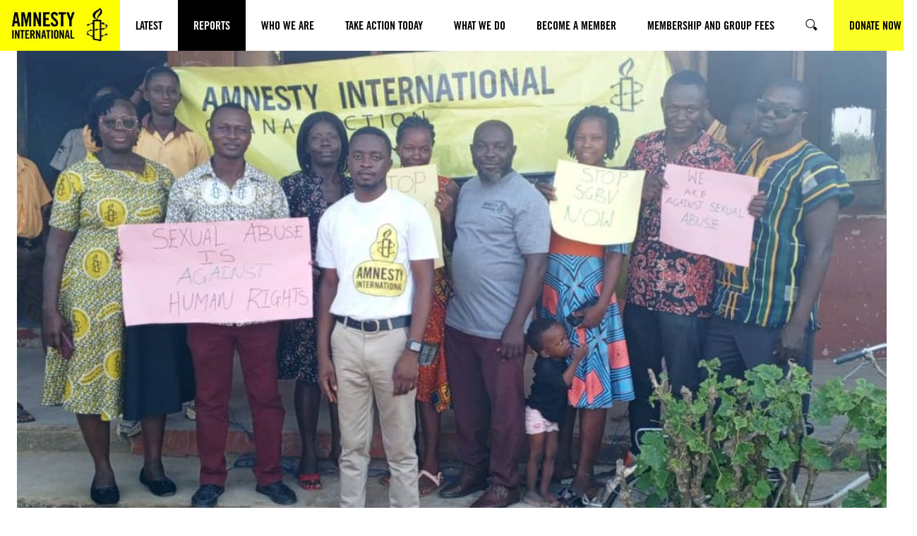

--- FILE ---
content_type: text/html; charset=UTF-8
request_url: https://amnestyghana.org/regional-activity-upper-east-region-human-rights-education-on-ending-sexual-and-gender-based-violence-and-membership-recruitment/
body_size: 16798
content:
<!DOCTYPE html>
<html lang="en-US">
<head>
	<meta charset="UTF-8" />
	<meta name="viewport" content="width=device-width, initial-scale=1" />
<meta name='robots' content='index, follow, max-image-preview:large, max-snippet:-1, max-video-preview:-1' />
	<style>img:is([sizes="auto" i], [sizes^="auto," i]) { contain-intrinsic-size: 3000px 1500px }</style>
	<title>Regional Activity/Upper East Region: Human Rights Education on Ending Sexual and Gender-Based Violence and Membership Recruitment - Amnesty International Ghana</title><meta name="status-cake-uptime" content="up" />
<script>(function(h){h.classList.remove('no-js');h.classList.add('js')})(document.documentElement);</script>
	<meta name="description" content="Students of Yikene JHS in the Upper East Region have been educated on Sexual and Gender-Based Violence by Amnesty International Ghana. It was organised by the regional coordinator Vida Anoya and supported by some other members. New members were also recruited at the event." />
	<link rel="canonical" href="https://amnestyghana.org/regional-activity-upper-east-region-human-rights-education-on-ending-sexual-and-gender-based-violence-and-membership-recruitment/" />
	<meta property="og:locale" content="en_US" />
	<meta property="og:type" content="article" />
	<meta property="og:title" content="Regional Activity/Upper East Region: Human Rights Education on Ending Sexual and Gender-Based Violence and Membership Recruitment - Amnesty International Ghana" />
	<meta property="og:description" content="Students of Yikene JHS in the Upper East Region have been educated on Sexual and Gender-Based Violence by Amnesty International Ghana. It was organised by the regional coordinator Vida Anoya and supported by some other members. New members were also recruited at the event." />
	<meta property="og:url" content="https://amnestyghana.org/regional-activity-upper-east-region-human-rights-education-on-ending-sexual-and-gender-based-violence-and-membership-recruitment/" />
	<meta property="og:site_name" content="Amnesty International Ghana" />
	<meta property="article:published_time" content="2023-10-27T12:29:34+00:00" />
	<meta property="article:modified_time" content="2023-10-27T12:29:35+00:00" />
	<meta property="og:image" content="https://amnestyghana.org/wp-content/uploads/2023/10/IMG-20231024-WA0047.jpg" />
	<meta property="og:image:width" content="1080" />
	<meta property="og:image:height" content="920" />
	<meta property="og:image:type" content="image/jpeg" />
	<meta name="twitter:card" content="summary_large_image" />
	<script type="application/ld+json" class="yoast-schema-graph">{"@context":"https://schema.org","@graph":[{"@type":"Article","@id":"https://amnestyghana.org/regional-activity-upper-east-region-human-rights-education-on-ending-sexual-and-gender-based-violence-and-membership-recruitment/#article","isPartOf":{"@id":"https://amnestyghana.org/regional-activity-upper-east-region-human-rights-education-on-ending-sexual-and-gender-based-violence-and-membership-recruitment/"},"headline":"Regional Activity/Upper East Region: Human Rights Education on Ending Sexual and Gender-Based Violence and Membership Recruitment","datePublished":"2023-10-27T12:29:34+00:00","dateModified":"2023-10-27T12:29:35+00:00","mainEntityOfPage":{"@id":"https://amnestyghana.org/regional-activity-upper-east-region-human-rights-education-on-ending-sexual-and-gender-based-violence-and-membership-recruitment/"},"wordCount":232,"image":{"@id":"https://amnestyghana.org/regional-activity-upper-east-region-human-rights-education-on-ending-sexual-and-gender-based-violence-and-membership-recruitment/#primaryimage"},"thumbnailUrl":"https://amnestyghana.org/wp-content/uploads/2023/10/IMG-20231024-WA0047.jpg","articleSection":["Ghana","News","Research","Sexual Rights","Sexual Violence","Women and Girls","Youth Activism"],"inLanguage":"en-US"},{"@type":"WebPage","@id":"https://amnestyghana.org/regional-activity-upper-east-region-human-rights-education-on-ending-sexual-and-gender-based-violence-and-membership-recruitment/","url":"https://amnestyghana.org/regional-activity-upper-east-region-human-rights-education-on-ending-sexual-and-gender-based-violence-and-membership-recruitment/","name":"Regional Activity/Upper East Region: Human Rights Education on Ending Sexual and Gender-Based Violence and Membership Recruitment - Amnesty International Ghana","isPartOf":{"@id":"https://amnestyghana.org/#website"},"primaryImageOfPage":{"@id":"https://amnestyghana.org/regional-activity-upper-east-region-human-rights-education-on-ending-sexual-and-gender-based-violence-and-membership-recruitment/#primaryimage"},"image":{"@id":"https://amnestyghana.org/regional-activity-upper-east-region-human-rights-education-on-ending-sexual-and-gender-based-violence-and-membership-recruitment/#primaryimage"},"thumbnailUrl":"https://amnestyghana.org/wp-content/uploads/2023/10/IMG-20231024-WA0047.jpg","datePublished":"2023-10-27T12:29:34+00:00","dateModified":"2023-10-27T12:29:35+00:00","author":{"@id":"https://amnestyghana.org/#/schema/person/fd04caf918e1eafc984ad7ee0f34407f"},"description":"Students of Yikene JHS in the Upper East Region have been educated on Sexual and Gender-Based Violence by Amnesty International Ghana. It was organised by the regional coordinator Vida Anoya and supported by some other members. New members were also recruited at the event.","inLanguage":"en-US","potentialAction":[{"@type":"ReadAction","target":["https://amnestyghana.org/regional-activity-upper-east-region-human-rights-education-on-ending-sexual-and-gender-based-violence-and-membership-recruitment/"]}]},{"@type":"ImageObject","inLanguage":"en-US","@id":"https://amnestyghana.org/regional-activity-upper-east-region-human-rights-education-on-ending-sexual-and-gender-based-violence-and-membership-recruitment/#primaryimage","url":"https://amnestyghana.org/wp-content/uploads/2023/10/IMG-20231024-WA0047.jpg","contentUrl":"https://amnestyghana.org/wp-content/uploads/2023/10/IMG-20231024-WA0047.jpg","width":1080,"height":920,"caption":"Group photograph after the activity"},{"@type":"WebSite","@id":"https://amnestyghana.org/#website","url":"https://amnestyghana.org/","name":"Amnesty International Ghana","description":"Promote and defend human rights in Ghana and the world.","potentialAction":[{"@type":"SearchAction","target":{"@type":"EntryPoint","urlTemplate":"https://amnestyghana.org/search/{search_term_string}/"},"query-input":{"@type":"PropertyValueSpecification","valueRequired":true,"valueName":"search_term_string"}}],"inLanguage":"en-US"}]}</script>


<title>Regional Activity/Upper East Region: Human Rights Education on Ending Sexual and Gender-Based Violence and Membership Recruitment - Amnesty International Ghana</title>
<link rel='dns-prefetch' href='//www.googletagmanager.com' />
<link rel="alternate" type="application/rss+xml" title="Amnesty International Ghana &raquo; Feed" href="https://amnestyghana.org/feed/" />
<link rel="alternate" type="application/rss+xml" title="Amnesty International Ghana &raquo; Comments Feed" href="https://amnestyghana.org/comments/feed/" />
<style id='wp-block-image-inline-css'>
.wp-block-image>a,.wp-block-image>figure>a{display:inline-block}.wp-block-image img{box-sizing:border-box;height:auto;max-width:100%;vertical-align:bottom}@media not (prefers-reduced-motion){.wp-block-image img.hide{visibility:hidden}.wp-block-image img.show{animation:show-content-image .4s}}.wp-block-image[style*=border-radius] img,.wp-block-image[style*=border-radius]>a{border-radius:inherit}.wp-block-image.has-custom-border img{box-sizing:border-box}.wp-block-image.aligncenter{text-align:center}.wp-block-image.alignfull>a,.wp-block-image.alignwide>a{width:100%}.wp-block-image.alignfull img,.wp-block-image.alignwide img{height:auto;width:100%}.wp-block-image .aligncenter,.wp-block-image .alignleft,.wp-block-image .alignright,.wp-block-image.aligncenter,.wp-block-image.alignleft,.wp-block-image.alignright{display:table}.wp-block-image .aligncenter>figcaption,.wp-block-image .alignleft>figcaption,.wp-block-image .alignright>figcaption,.wp-block-image.aligncenter>figcaption,.wp-block-image.alignleft>figcaption,.wp-block-image.alignright>figcaption{caption-side:bottom;display:table-caption}.wp-block-image .alignleft{float:left;margin:.5em 1em .5em 0}.wp-block-image .alignright{float:right;margin:.5em 0 .5em 1em}.wp-block-image .aligncenter{margin-left:auto;margin-right:auto}.wp-block-image :where(figcaption){margin-bottom:1em;margin-top:.5em}.wp-block-image.is-style-circle-mask img{border-radius:9999px}@supports ((-webkit-mask-image:none) or (mask-image:none)) or (-webkit-mask-image:none){.wp-block-image.is-style-circle-mask img{border-radius:0;-webkit-mask-image:url('data:image/svg+xml;utf8,<svg viewBox="0 0 100 100" xmlns="https://www.w3.org/2000/svg"><circle cx="50" cy="50" r="50"/></svg>');mask-image:url('data:image/svg+xml;utf8,<svg viewBox="0 0 100 100" xmlns="https://www.w3.org/2000/svg"><circle cx="50" cy="50" r="50"/></svg>');mask-mode:alpha;-webkit-mask-position:center;mask-position:center;-webkit-mask-repeat:no-repeat;mask-repeat:no-repeat;-webkit-mask-size:contain;mask-size:contain}}:root :where(.wp-block-image.is-style-rounded img,.wp-block-image .is-style-rounded img){border-radius:9999px}.wp-block-image figure{margin:0}.wp-lightbox-container{display:flex;flex-direction:column;position:relative}.wp-lightbox-container img{cursor:zoom-in}.wp-lightbox-container img:hover+button{opacity:1}.wp-lightbox-container button{align-items:center;-webkit-backdrop-filter:blur(16px) saturate(180%);backdrop-filter:blur(16px) saturate(180%);background-color:#5a5a5a40;border:none;border-radius:4px;cursor:zoom-in;display:flex;height:20px;justify-content:center;opacity:0;padding:0;position:absolute;right:16px;text-align:center;top:16px;width:20px;z-index:100}@media not (prefers-reduced-motion){.wp-lightbox-container button{transition:opacity .2s ease}}.wp-lightbox-container button:focus-visible{outline:3px auto #5a5a5a40;outline:3px auto -webkit-focus-ring-color;outline-offset:3px}.wp-lightbox-container button:hover{cursor:pointer;opacity:1}.wp-lightbox-container button:focus{opacity:1}.wp-lightbox-container button:focus,.wp-lightbox-container button:hover,.wp-lightbox-container button:not(:hover):not(:active):not(.has-background){background-color:#5a5a5a40;border:none}.wp-lightbox-overlay{box-sizing:border-box;cursor:zoom-out;height:100vh;left:0;overflow:hidden;position:fixed;top:0;visibility:hidden;width:100%;z-index:100000}.wp-lightbox-overlay .close-button{align-items:center;cursor:pointer;display:flex;justify-content:center;min-height:40px;min-width:40px;padding:0;position:absolute;right:calc(env(safe-area-inset-right) + 16px);top:calc(env(safe-area-inset-top) + 16px);z-index:5000000}.wp-lightbox-overlay .close-button:focus,.wp-lightbox-overlay .close-button:hover,.wp-lightbox-overlay .close-button:not(:hover):not(:active):not(.has-background){background:none;border:none}.wp-lightbox-overlay .lightbox-image-container{height:var(--wp--lightbox-container-height);left:50%;overflow:hidden;position:absolute;top:50%;transform:translate(-50%,-50%);transform-origin:top left;width:var(--wp--lightbox-container-width);z-index:9999999999}.wp-lightbox-overlay .wp-block-image{align-items:center;box-sizing:border-box;display:flex;height:100%;justify-content:center;margin:0;position:relative;transform-origin:0 0;width:100%;z-index:3000000}.wp-lightbox-overlay .wp-block-image img{height:var(--wp--lightbox-image-height);min-height:var(--wp--lightbox-image-height);min-width:var(--wp--lightbox-image-width);width:var(--wp--lightbox-image-width)}.wp-lightbox-overlay .wp-block-image figcaption{display:none}.wp-lightbox-overlay button{background:none;border:none}.wp-lightbox-overlay .scrim{background-color:#fff;height:100%;opacity:.9;position:absolute;width:100%;z-index:2000000}.wp-lightbox-overlay.active{visibility:visible}@media not (prefers-reduced-motion){.wp-lightbox-overlay.active{animation:turn-on-visibility .25s both}.wp-lightbox-overlay.active img{animation:turn-on-visibility .35s both}.wp-lightbox-overlay.show-closing-animation:not(.active){animation:turn-off-visibility .35s both}.wp-lightbox-overlay.show-closing-animation:not(.active) img{animation:turn-off-visibility .25s both}.wp-lightbox-overlay.zoom.active{animation:none;opacity:1;visibility:visible}.wp-lightbox-overlay.zoom.active .lightbox-image-container{animation:lightbox-zoom-in .4s}.wp-lightbox-overlay.zoom.active .lightbox-image-container img{animation:none}.wp-lightbox-overlay.zoom.active .scrim{animation:turn-on-visibility .4s forwards}.wp-lightbox-overlay.zoom.show-closing-animation:not(.active){animation:none}.wp-lightbox-overlay.zoom.show-closing-animation:not(.active) .lightbox-image-container{animation:lightbox-zoom-out .4s}.wp-lightbox-overlay.zoom.show-closing-animation:not(.active) .lightbox-image-container img{animation:none}.wp-lightbox-overlay.zoom.show-closing-animation:not(.active) .scrim{animation:turn-off-visibility .4s forwards}}@keyframes show-content-image{0%{visibility:hidden}99%{visibility:hidden}to{visibility:visible}}@keyframes turn-on-visibility{0%{opacity:0}to{opacity:1}}@keyframes turn-off-visibility{0%{opacity:1;visibility:visible}99%{opacity:0;visibility:visible}to{opacity:0;visibility:hidden}}@keyframes lightbox-zoom-in{0%{transform:translate(calc((-100vw + var(--wp--lightbox-scrollbar-width))/2 + var(--wp--lightbox-initial-left-position)),calc(-50vh + var(--wp--lightbox-initial-top-position))) scale(var(--wp--lightbox-scale))}to{transform:translate(-50%,-50%) scale(1)}}@keyframes lightbox-zoom-out{0%{transform:translate(-50%,-50%) scale(1);visibility:visible}99%{visibility:visible}to{transform:translate(calc((-100vw + var(--wp--lightbox-scrollbar-width))/2 + var(--wp--lightbox-initial-left-position)),calc(-50vh + var(--wp--lightbox-initial-top-position))) scale(var(--wp--lightbox-scale));visibility:hidden}}
</style>
<style id='wp-block-group-inline-css'>
.wp-block-group{box-sizing:border-box}:where(.wp-block-group.wp-block-group-is-layout-constrained){position:relative}
</style>
<style id='wp-block-button-inline-css'>
.wp-block-button__link{align-content:center;box-sizing:border-box;cursor:pointer;display:inline-block;height:100%;text-align:center;word-break:break-word}.wp-block-button__link.aligncenter{text-align:center}.wp-block-button__link.alignright{text-align:right}:where(.wp-block-button__link){border-radius:9999px;box-shadow:none;padding:calc(.667em + 2px) calc(1.333em + 2px);text-decoration:none}.wp-block-button[style*=text-decoration] .wp-block-button__link{text-decoration:inherit}.wp-block-buttons>.wp-block-button.has-custom-width{max-width:none}.wp-block-buttons>.wp-block-button.has-custom-width .wp-block-button__link{width:100%}.wp-block-buttons>.wp-block-button.has-custom-font-size .wp-block-button__link{font-size:inherit}.wp-block-buttons>.wp-block-button.wp-block-button__width-25{width:calc(25% - var(--wp--style--block-gap, .5em)*.75)}.wp-block-buttons>.wp-block-button.wp-block-button__width-50{width:calc(50% - var(--wp--style--block-gap, .5em)*.5)}.wp-block-buttons>.wp-block-button.wp-block-button__width-75{width:calc(75% - var(--wp--style--block-gap, .5em)*.25)}.wp-block-buttons>.wp-block-button.wp-block-button__width-100{flex-basis:100%;width:100%}.wp-block-buttons.is-vertical>.wp-block-button.wp-block-button__width-25{width:25%}.wp-block-buttons.is-vertical>.wp-block-button.wp-block-button__width-50{width:50%}.wp-block-buttons.is-vertical>.wp-block-button.wp-block-button__width-75{width:75%}.wp-block-button.is-style-squared,.wp-block-button__link.wp-block-button.is-style-squared{border-radius:0}.wp-block-button.no-border-radius,.wp-block-button__link.no-border-radius{border-radius:0!important}:root :where(.wp-block-button .wp-block-button__link.is-style-outline),:root :where(.wp-block-button.is-style-outline>.wp-block-button__link){border:2px solid;padding:.667em 1.333em}:root :where(.wp-block-button .wp-block-button__link.is-style-outline:not(.has-text-color)),:root :where(.wp-block-button.is-style-outline>.wp-block-button__link:not(.has-text-color)){color:currentColor}:root :where(.wp-block-button .wp-block-button__link.is-style-outline:not(.has-background)),:root :where(.wp-block-button.is-style-outline>.wp-block-button__link:not(.has-background)){background-color:initial;background-image:none}
</style>
<style id='wp-block-buttons-inline-css'>
.wp-block-buttons{box-sizing:border-box}.wp-block-buttons.is-vertical{flex-direction:column}.wp-block-buttons.is-vertical>.wp-block-button:last-child{margin-bottom:0}.wp-block-buttons>.wp-block-button{display:inline-block;margin:0}.wp-block-buttons.is-content-justification-left{justify-content:flex-start}.wp-block-buttons.is-content-justification-left.is-vertical{align-items:flex-start}.wp-block-buttons.is-content-justification-center{justify-content:center}.wp-block-buttons.is-content-justification-center.is-vertical{align-items:center}.wp-block-buttons.is-content-justification-right{justify-content:flex-end}.wp-block-buttons.is-content-justification-right.is-vertical{align-items:flex-end}.wp-block-buttons.is-content-justification-space-between{justify-content:space-between}.wp-block-buttons.aligncenter{text-align:center}.wp-block-buttons:not(.is-content-justification-space-between,.is-content-justification-right,.is-content-justification-left,.is-content-justification-center) .wp-block-button.aligncenter{margin-left:auto;margin-right:auto;width:100%}.wp-block-buttons[style*=text-decoration] .wp-block-button,.wp-block-buttons[style*=text-decoration] .wp-block-button__link{text-decoration:inherit}.wp-block-buttons.has-custom-font-size .wp-block-button__link{font-size:inherit}.wp-block-buttons .wp-block-button__link{width:100%}.wp-block-button.aligncenter{text-align:center}
</style>
<style id='wp-block-list-inline-css'>
ol,ul{box-sizing:border-box}:root :where(.wp-block-list.has-background){padding:1.25em 2.375em}
</style>
<style id='wp-block-post-date-inline-css'>
.wp-block-post-date{box-sizing:border-box}
</style>
<style id='wp-block-post-title-inline-css'>
.wp-block-post-title{box-sizing:border-box;word-break:break-word}.wp-block-post-title :where(a){display:inline-block;font-family:inherit;font-size:inherit;font-style:inherit;font-weight:inherit;letter-spacing:inherit;line-height:inherit;text-decoration:inherit}
</style>
<style id='wp-block-paragraph-inline-css'>
.is-small-text{font-size:.875em}.is-regular-text{font-size:1em}.is-large-text{font-size:2.25em}.is-larger-text{font-size:3em}.has-drop-cap:not(:focus):first-letter{float:left;font-size:8.4em;font-style:normal;font-weight:100;line-height:.68;margin:.05em .1em 0 0;text-transform:uppercase}body.rtl .has-drop-cap:not(:focus):first-letter{float:none;margin-left:.1em}p.has-drop-cap.has-background{overflow:hidden}:root :where(p.has-background){padding:1.25em 2.375em}:where(p.has-text-color:not(.has-link-color)) a{color:inherit}p.has-text-align-left[style*="writing-mode:vertical-lr"],p.has-text-align-right[style*="writing-mode:vertical-rl"]{rotate:180deg}
</style>
<style id='wp-block-post-content-inline-css'>
.wp-block-post-content{display:flow-root}
</style>
<style id='wp-block-heading-inline-css'>
h1.has-background,h2.has-background,h3.has-background,h4.has-background,h5.has-background,h6.has-background{padding:1.25em 2.375em}h1.has-text-align-left[style*=writing-mode]:where([style*=vertical-lr]),h1.has-text-align-right[style*=writing-mode]:where([style*=vertical-rl]),h2.has-text-align-left[style*=writing-mode]:where([style*=vertical-lr]),h2.has-text-align-right[style*=writing-mode]:where([style*=vertical-rl]),h3.has-text-align-left[style*=writing-mode]:where([style*=vertical-lr]),h3.has-text-align-right[style*=writing-mode]:where([style*=vertical-rl]),h4.has-text-align-left[style*=writing-mode]:where([style*=vertical-lr]),h4.has-text-align-right[style*=writing-mode]:where([style*=vertical-rl]),h5.has-text-align-left[style*=writing-mode]:where([style*=vertical-lr]),h5.has-text-align-right[style*=writing-mode]:where([style*=vertical-rl]),h6.has-text-align-left[style*=writing-mode]:where([style*=vertical-lr]),h6.has-text-align-right[style*=writing-mode]:where([style*=vertical-rl]){rotate:180deg}
</style>
<style id='wp-block-columns-inline-css'>
.wp-block-columns{align-items:normal!important;box-sizing:border-box;display:flex;flex-wrap:wrap!important}@media (min-width:782px){.wp-block-columns{flex-wrap:nowrap!important}}.wp-block-columns.are-vertically-aligned-top{align-items:flex-start}.wp-block-columns.are-vertically-aligned-center{align-items:center}.wp-block-columns.are-vertically-aligned-bottom{align-items:flex-end}@media (max-width:781px){.wp-block-columns:not(.is-not-stacked-on-mobile)>.wp-block-column{flex-basis:100%!important}}@media (min-width:782px){.wp-block-columns:not(.is-not-stacked-on-mobile)>.wp-block-column{flex-basis:0;flex-grow:1}.wp-block-columns:not(.is-not-stacked-on-mobile)>.wp-block-column[style*=flex-basis]{flex-grow:0}}.wp-block-columns.is-not-stacked-on-mobile{flex-wrap:nowrap!important}.wp-block-columns.is-not-stacked-on-mobile>.wp-block-column{flex-basis:0;flex-grow:1}.wp-block-columns.is-not-stacked-on-mobile>.wp-block-column[style*=flex-basis]{flex-grow:0}:where(.wp-block-columns){margin-bottom:1.75em}:where(.wp-block-columns.has-background){padding:1.25em 2.375em}.wp-block-column{flex-grow:1;min-width:0;overflow-wrap:break-word;word-break:break-word}.wp-block-column.is-vertically-aligned-top{align-self:flex-start}.wp-block-column.is-vertically-aligned-center{align-self:center}.wp-block-column.is-vertically-aligned-bottom{align-self:flex-end}.wp-block-column.is-vertically-aligned-stretch{align-self:stretch}.wp-block-column.is-vertically-aligned-bottom,.wp-block-column.is-vertically-aligned-center,.wp-block-column.is-vertically-aligned-top{width:100%}
</style>
<style id='wp-block-separator-inline-css'>
@charset "UTF-8";.wp-block-separator{border:none;border-top:2px solid}:root :where(.wp-block-separator.is-style-dots){height:auto;line-height:1;text-align:center}:root :where(.wp-block-separator.is-style-dots):before{color:currentColor;content:"···";font-family:serif;font-size:1.5em;letter-spacing:2em;padding-left:2em}.wp-block-separator.is-style-dots{background:none!important;border:none!important}
</style>
<link rel='stylesheet' id='wp-block-social-links-css' href='https://amnestyghana.org/wp-includes/blocks/social-links/style.min.css?ver=6.8.3' media='all' />
<style id='wp-block-library-inline-css'>
:root{--wp-admin-theme-color:#007cba;--wp-admin-theme-color--rgb:0,124,186;--wp-admin-theme-color-darker-10:#006ba1;--wp-admin-theme-color-darker-10--rgb:0,107,161;--wp-admin-theme-color-darker-20:#005a87;--wp-admin-theme-color-darker-20--rgb:0,90,135;--wp-admin-border-width-focus:2px;--wp-block-synced-color:#7a00df;--wp-block-synced-color--rgb:122,0,223;--wp-bound-block-color:var(--wp-block-synced-color)}@media (min-resolution:192dpi){:root{--wp-admin-border-width-focus:1.5px}}.wp-element-button{cursor:pointer}:root{--wp--preset--font-size--normal:16px;--wp--preset--font-size--huge:42px}:root .has-very-light-gray-background-color{background-color:#eee}:root .has-very-dark-gray-background-color{background-color:#313131}:root .has-very-light-gray-color{color:#eee}:root .has-very-dark-gray-color{color:#313131}:root .has-vivid-green-cyan-to-vivid-cyan-blue-gradient-background{background:linear-gradient(135deg,#00d084,#0693e3)}:root .has-purple-crush-gradient-background{background:linear-gradient(135deg,#34e2e4,#4721fb 50%,#ab1dfe)}:root .has-hazy-dawn-gradient-background{background:linear-gradient(135deg,#faaca8,#dad0ec)}:root .has-subdued-olive-gradient-background{background:linear-gradient(135deg,#fafae1,#67a671)}:root .has-atomic-cream-gradient-background{background:linear-gradient(135deg,#fdd79a,#004a59)}:root .has-nightshade-gradient-background{background:linear-gradient(135deg,#330968,#31cdcf)}:root .has-midnight-gradient-background{background:linear-gradient(135deg,#020381,#2874fc)}.has-regular-font-size{font-size:1em}.has-larger-font-size{font-size:2.625em}.has-normal-font-size{font-size:var(--wp--preset--font-size--normal)}.has-huge-font-size{font-size:var(--wp--preset--font-size--huge)}.has-text-align-center{text-align:center}.has-text-align-left{text-align:left}.has-text-align-right{text-align:right}#end-resizable-editor-section{display:none}.aligncenter{clear:both}.items-justified-left{justify-content:flex-start}.items-justified-center{justify-content:center}.items-justified-right{justify-content:flex-end}.items-justified-space-between{justify-content:space-between}.screen-reader-text{border:0;clip-path:inset(50%);height:1px;margin:-1px;overflow:hidden;padding:0;position:absolute;width:1px;word-wrap:normal!important}.screen-reader-text:focus{background-color:#ddd;clip-path:none;color:#444;display:block;font-size:1em;height:auto;left:5px;line-height:normal;padding:15px 23px 14px;text-decoration:none;top:5px;width:auto;z-index:100000}html :where(.has-border-color){border-style:solid}html :where([style*=border-top-color]){border-top-style:solid}html :where([style*=border-right-color]){border-right-style:solid}html :where([style*=border-bottom-color]){border-bottom-style:solid}html :where([style*=border-left-color]){border-left-style:solid}html :where([style*=border-width]){border-style:solid}html :where([style*=border-top-width]){border-top-style:solid}html :where([style*=border-right-width]){border-right-style:solid}html :where([style*=border-bottom-width]){border-bottom-style:solid}html :where([style*=border-left-width]){border-left-style:solid}html :where(img[class*=wp-image-]){height:auto;max-width:100%}:where(figure){margin:0 0 1em}html :where(.is-position-sticky){--wp-admin--admin-bar--position-offset:var(--wp-admin--admin-bar--height,0px)}@media screen and (max-width:600px){html :where(.is-position-sticky){--wp-admin--admin-bar--position-offset:0px}}
</style>
<link rel='stylesheet' id='aibrand-site-editor-css' href='https://amnestyghana.org/wp-content/plugins/wp-plugin-amnesty-branding/assets/styles/siteeditor.css?ver=2.1.3' media='all' />
<style id='global-styles-inline-css'>
:root{--wp--preset--aspect-ratio--square: 1;--wp--preset--aspect-ratio--4-3: 4/3;--wp--preset--aspect-ratio--3-4: 3/4;--wp--preset--aspect-ratio--3-2: 3/2;--wp--preset--aspect-ratio--2-3: 2/3;--wp--preset--aspect-ratio--16-9: 16/9;--wp--preset--aspect-ratio--9-16: 9/16;--wp--preset--color--black: #000;--wp--preset--color--cyan-bluish-gray: #abb8c3;--wp--preset--color--white: #fff;--wp--preset--color--pale-pink: #f78da7;--wp--preset--color--vivid-red: #cf2e2e;--wp--preset--color--luminous-vivid-orange: #ff6900;--wp--preset--color--luminous-vivid-amber: #fcb900;--wp--preset--color--light-green-cyan: #7bdcb5;--wp--preset--color--vivid-green-cyan: #00d084;--wp--preset--color--pale-cyan-blue: #8ed1fc;--wp--preset--color--vivid-cyan-blue: #0693e3;--wp--preset--color--vivid-purple: #9b51e0;--wp--preset--color--primary: #fdff28;--wp--preset--color--primary-state: #f8d72b;--wp--preset--color--secondary: #2196f3;--wp--preset--color--accent: #2196f3;--wp--preset--color--grey-lightest: #f7f7f7;--wp--preset--color--grey-lighter: #e4e4e4;--wp--preset--color--grey-light: #b3b3b3;--wp--preset--color--grey-base: #767676;--wp--preset--color--grey-dark: #525252;--wp--preset--color--grey-darker: #262626;--wp--preset--color--grey-darkest: #111111;--wp--preset--color--blue-twitter: #1da1f2;--wp--preset--color--orange-base: #ffa500;--wp--preset--gradient--vivid-cyan-blue-to-vivid-purple: linear-gradient(135deg,rgba(6,147,227,1) 0%,rgb(155,81,224) 100%);--wp--preset--gradient--light-green-cyan-to-vivid-green-cyan: linear-gradient(135deg,rgb(122,220,180) 0%,rgb(0,208,130) 100%);--wp--preset--gradient--luminous-vivid-amber-to-luminous-vivid-orange: linear-gradient(135deg,rgba(252,185,0,1) 0%,rgba(255,105,0,1) 100%);--wp--preset--gradient--luminous-vivid-orange-to-vivid-red: linear-gradient(135deg,rgba(255,105,0,1) 0%,rgb(207,46,46) 100%);--wp--preset--gradient--very-light-gray-to-cyan-bluish-gray: linear-gradient(135deg,rgb(238,238,238) 0%,rgb(169,184,195) 100%);--wp--preset--gradient--cool-to-warm-spectrum: linear-gradient(135deg,rgb(74,234,220) 0%,rgb(151,120,209) 20%,rgb(207,42,186) 40%,rgb(238,44,130) 60%,rgb(251,105,98) 80%,rgb(254,248,76) 100%);--wp--preset--gradient--blush-light-purple: linear-gradient(135deg,rgb(255,206,236) 0%,rgb(152,150,240) 100%);--wp--preset--gradient--blush-bordeaux: linear-gradient(135deg,rgb(254,205,165) 0%,rgb(254,45,45) 50%,rgb(107,0,62) 100%);--wp--preset--gradient--luminous-dusk: linear-gradient(135deg,rgb(255,203,112) 0%,rgb(199,81,192) 50%,rgb(65,88,208) 100%);--wp--preset--gradient--pale-ocean: linear-gradient(135deg,rgb(255,245,203) 0%,rgb(182,227,212) 50%,rgb(51,167,181) 100%);--wp--preset--gradient--electric-grass: linear-gradient(135deg,rgb(202,248,128) 0%,rgb(113,206,126) 100%);--wp--preset--gradient--midnight: linear-gradient(135deg,rgb(2,3,129) 0%,rgb(40,116,252) 100%);--wp--preset--font-size--small: 13px;--wp--preset--font-size--medium: clamp(14px, 0.875rem + ((1vw - 3.2px) * 0.469), 20px);--wp--preset--font-size--large: clamp(22.041px, 1.378rem + ((1vw - 3.2px) * 1.091), 36px);--wp--preset--font-size--x-large: clamp(25.014px, 1.563rem + ((1vw - 3.2px) * 1.327), 42px);--wp--preset--font-size--x-small: .8rem;--wp--preset--font-size--regular: 1rem;--wp--preset--font-size--larger: 2rem;--wp--preset--font-size--huge: 2.5rem;--wp--preset--font-size--heading-1: clamp(32px, 2rem + ((1vw - 3.2px) * 3.125), 72px);--wp--preset--font-size--heading-2: clamp(28px, 1.75rem + ((1vw - 3.2px) * 1.016), 41px);--wp--preset--font-size--heading-3: clamp(26px, 1.625rem + ((1vw - 3.2px) * 0.391), 31px);--wp--preset--font-size--heading-4: clamp(22px, 1.375rem + ((1vw - 3.2px) * 0.469), 28px);--wp--preset--font-size--heading-5: clamp(20px, 1.25rem + ((1vw - 3.2px) * 0.313), 24px);--wp--preset--font-size--heading-6: clamp(18px, 1.125rem + ((1vw - 3.2px) * 0.234), 21px);--wp--preset--font-size--article-title: clamp(32px, 2rem + ((1vw - 3.2px) * 1.563), 52px);--wp--preset--font-family--primary: "Amnesty Trade Gothic", sans-serif;--wp--preset--font-family--secondary: "Amnesty Trade Gothic Condensed", sans-serif;--wp--preset--spacing--20: 0.44rem;--wp--preset--spacing--30: 0.67rem;--wp--preset--spacing--40: 1rem;--wp--preset--spacing--50: 1.5rem;--wp--preset--spacing--60: 2.25rem;--wp--preset--spacing--70: 3.38rem;--wp--preset--spacing--80: 5.06rem;--wp--preset--spacing--quarter: 0.375rem;--wp--preset--spacing--half: 0.75rem;--wp--preset--spacing--single: 1.5rem;--wp--preset--spacing--double: 3rem;--wp--preset--spacing--quad: 6rem;--wp--preset--shadow--natural: 6px 6px 9px rgba(0, 0, 0, 0.2);--wp--preset--shadow--deep: 12px 12px 50px rgba(0, 0, 0, 0.4);--wp--preset--shadow--sharp: 6px 6px 0px rgba(0, 0, 0, 0.2);--wp--preset--shadow--outlined: 6px 6px 0px -3px rgba(255, 255, 255, 1), 6px 6px rgba(0, 0, 0, 1);--wp--preset--shadow--crisp: 6px 6px 0px rgba(0, 0, 0, 1);}.wp-block-quote{--wp--preset--color--black: #000;--wp--preset--color--white: #fff;--wp--preset--color--amnesty-grey-brand: #b3b3b3;}:root { --wp--style--global--content-size: 1468px;--wp--style--global--wide-size: 1468px; }:where(body) { margin: 0; }.wp-site-blocks > .alignleft { float: left; margin-right: 2em; }.wp-site-blocks > .alignright { float: right; margin-left: 2em; }.wp-site-blocks > .aligncenter { justify-content: center; margin-left: auto; margin-right: auto; }:where(.is-layout-flex){gap: 0.5em;}:where(.is-layout-grid){gap: 0.5em;}.is-layout-flow > .alignleft{float: left;margin-inline-start: 0;margin-inline-end: 2em;}.is-layout-flow > .alignright{float: right;margin-inline-start: 2em;margin-inline-end: 0;}.is-layout-flow > .aligncenter{margin-left: auto !important;margin-right: auto !important;}.is-layout-constrained > .alignleft{float: left;margin-inline-start: 0;margin-inline-end: 2em;}.is-layout-constrained > .alignright{float: right;margin-inline-start: 2em;margin-inline-end: 0;}.is-layout-constrained > .aligncenter{margin-left: auto !important;margin-right: auto !important;}.is-layout-constrained > :where(:not(.alignleft):not(.alignright):not(.alignfull)){max-width: var(--wp--style--global--content-size);margin-left: auto !important;margin-right: auto !important;}.is-layout-constrained > .alignwide{max-width: var(--wp--style--global--wide-size);}body .is-layout-flex{display: flex;}.is-layout-flex{flex-wrap: wrap;align-items: center;}.is-layout-flex > :is(*, div){margin: 0;}body .is-layout-grid{display: grid;}.is-layout-grid > :is(*, div){margin: 0;}body{color: var(--wp--preset--color--black);font-family: var(--wp--preset--font-family--primary);font-size: var(--wp--preset--font-size--regular);padding-top: 0px;padding-right: 2rem;padding-bottom: 0px;padding-left: 2rem;}a:where(:not(.wp-element-button)){color: var(--wp--preset--color--black);text-decoration: underline;}h1, h2, h3, h4, h5, h6{color: var(--wp--preset--color--black);font-family: var(--wp--preset--font-family--secondary);line-height: 1.12;}h1{font-size: var(--wp--preset--font-size--heading-1);}h2{font-size: var(--wp--preset--font-size--heading-2);}h3{font-size: var(--wp--preset--font-size--heading-3);}h4{font-size: var(--wp--preset--font-size--heading-4);}h5{font-size: var(--wp--preset--font-size--heading-5);}h6{font-size: var(--wp--preset--font-size--heading-6);}:root :where(.wp-element-button, .wp-block-button__link){background-color: #32373c;border-width: 0;color: #fff;font-family: inherit;font-size: inherit;line-height: inherit;padding: calc(0.667em + 2px) calc(1.333em + 2px);text-decoration: none;}.has-black-color{color: var(--wp--preset--color--black) !important;}.has-cyan-bluish-gray-color{color: var(--wp--preset--color--cyan-bluish-gray) !important;}.has-white-color{color: var(--wp--preset--color--white) !important;}.has-pale-pink-color{color: var(--wp--preset--color--pale-pink) !important;}.has-vivid-red-color{color: var(--wp--preset--color--vivid-red) !important;}.has-luminous-vivid-orange-color{color: var(--wp--preset--color--luminous-vivid-orange) !important;}.has-luminous-vivid-amber-color{color: var(--wp--preset--color--luminous-vivid-amber) !important;}.has-light-green-cyan-color{color: var(--wp--preset--color--light-green-cyan) !important;}.has-vivid-green-cyan-color{color: var(--wp--preset--color--vivid-green-cyan) !important;}.has-pale-cyan-blue-color{color: var(--wp--preset--color--pale-cyan-blue) !important;}.has-vivid-cyan-blue-color{color: var(--wp--preset--color--vivid-cyan-blue) !important;}.has-vivid-purple-color{color: var(--wp--preset--color--vivid-purple) !important;}.has-primary-color{color: var(--wp--preset--color--primary) !important;}.has-primary-state-color{color: var(--wp--preset--color--primary-state) !important;}.has-secondary-color{color: var(--wp--preset--color--secondary) !important;}.has-accent-color{color: var(--wp--preset--color--accent) !important;}.has-grey-lightest-color{color: var(--wp--preset--color--grey-lightest) !important;}.has-grey-lighter-color{color: var(--wp--preset--color--grey-lighter) !important;}.has-grey-light-color{color: var(--wp--preset--color--grey-light) !important;}.has-grey-base-color{color: var(--wp--preset--color--grey-base) !important;}.has-grey-dark-color{color: var(--wp--preset--color--grey-dark) !important;}.has-grey-darker-color{color: var(--wp--preset--color--grey-darker) !important;}.has-grey-darkest-color{color: var(--wp--preset--color--grey-darkest) !important;}.has-blue-twitter-color{color: var(--wp--preset--color--blue-twitter) !important;}.has-orange-base-color{color: var(--wp--preset--color--orange-base) !important;}.has-black-background-color{background-color: var(--wp--preset--color--black) !important;}.has-cyan-bluish-gray-background-color{background-color: var(--wp--preset--color--cyan-bluish-gray) !important;}.has-white-background-color{background-color: var(--wp--preset--color--white) !important;}.has-pale-pink-background-color{background-color: var(--wp--preset--color--pale-pink) !important;}.has-vivid-red-background-color{background-color: var(--wp--preset--color--vivid-red) !important;}.has-luminous-vivid-orange-background-color{background-color: var(--wp--preset--color--luminous-vivid-orange) !important;}.has-luminous-vivid-amber-background-color{background-color: var(--wp--preset--color--luminous-vivid-amber) !important;}.has-light-green-cyan-background-color{background-color: var(--wp--preset--color--light-green-cyan) !important;}.has-vivid-green-cyan-background-color{background-color: var(--wp--preset--color--vivid-green-cyan) !important;}.has-pale-cyan-blue-background-color{background-color: var(--wp--preset--color--pale-cyan-blue) !important;}.has-vivid-cyan-blue-background-color{background-color: var(--wp--preset--color--vivid-cyan-blue) !important;}.has-vivid-purple-background-color{background-color: var(--wp--preset--color--vivid-purple) !important;}.has-primary-background-color{background-color: var(--wp--preset--color--primary) !important;}.has-primary-state-background-color{background-color: var(--wp--preset--color--primary-state) !important;}.has-secondary-background-color{background-color: var(--wp--preset--color--secondary) !important;}.has-accent-background-color{background-color: var(--wp--preset--color--accent) !important;}.has-grey-lightest-background-color{background-color: var(--wp--preset--color--grey-lightest) !important;}.has-grey-lighter-background-color{background-color: var(--wp--preset--color--grey-lighter) !important;}.has-grey-light-background-color{background-color: var(--wp--preset--color--grey-light) !important;}.has-grey-base-background-color{background-color: var(--wp--preset--color--grey-base) !important;}.has-grey-dark-background-color{background-color: var(--wp--preset--color--grey-dark) !important;}.has-grey-darker-background-color{background-color: var(--wp--preset--color--grey-darker) !important;}.has-grey-darkest-background-color{background-color: var(--wp--preset--color--grey-darkest) !important;}.has-blue-twitter-background-color{background-color: var(--wp--preset--color--blue-twitter) !important;}.has-orange-base-background-color{background-color: var(--wp--preset--color--orange-base) !important;}.has-black-border-color{border-color: var(--wp--preset--color--black) !important;}.has-cyan-bluish-gray-border-color{border-color: var(--wp--preset--color--cyan-bluish-gray) !important;}.has-white-border-color{border-color: var(--wp--preset--color--white) !important;}.has-pale-pink-border-color{border-color: var(--wp--preset--color--pale-pink) !important;}.has-vivid-red-border-color{border-color: var(--wp--preset--color--vivid-red) !important;}.has-luminous-vivid-orange-border-color{border-color: var(--wp--preset--color--luminous-vivid-orange) !important;}.has-luminous-vivid-amber-border-color{border-color: var(--wp--preset--color--luminous-vivid-amber) !important;}.has-light-green-cyan-border-color{border-color: var(--wp--preset--color--light-green-cyan) !important;}.has-vivid-green-cyan-border-color{border-color: var(--wp--preset--color--vivid-green-cyan) !important;}.has-pale-cyan-blue-border-color{border-color: var(--wp--preset--color--pale-cyan-blue) !important;}.has-vivid-cyan-blue-border-color{border-color: var(--wp--preset--color--vivid-cyan-blue) !important;}.has-vivid-purple-border-color{border-color: var(--wp--preset--color--vivid-purple) !important;}.has-primary-border-color{border-color: var(--wp--preset--color--primary) !important;}.has-primary-state-border-color{border-color: var(--wp--preset--color--primary-state) !important;}.has-secondary-border-color{border-color: var(--wp--preset--color--secondary) !important;}.has-accent-border-color{border-color: var(--wp--preset--color--accent) !important;}.has-grey-lightest-border-color{border-color: var(--wp--preset--color--grey-lightest) !important;}.has-grey-lighter-border-color{border-color: var(--wp--preset--color--grey-lighter) !important;}.has-grey-light-border-color{border-color: var(--wp--preset--color--grey-light) !important;}.has-grey-base-border-color{border-color: var(--wp--preset--color--grey-base) !important;}.has-grey-dark-border-color{border-color: var(--wp--preset--color--grey-dark) !important;}.has-grey-darker-border-color{border-color: var(--wp--preset--color--grey-darker) !important;}.has-grey-darkest-border-color{border-color: var(--wp--preset--color--grey-darkest) !important;}.has-blue-twitter-border-color{border-color: var(--wp--preset--color--blue-twitter) !important;}.has-orange-base-border-color{border-color: var(--wp--preset--color--orange-base) !important;}.has-vivid-cyan-blue-to-vivid-purple-gradient-background{background: var(--wp--preset--gradient--vivid-cyan-blue-to-vivid-purple) !important;}.has-light-green-cyan-to-vivid-green-cyan-gradient-background{background: var(--wp--preset--gradient--light-green-cyan-to-vivid-green-cyan) !important;}.has-luminous-vivid-amber-to-luminous-vivid-orange-gradient-background{background: var(--wp--preset--gradient--luminous-vivid-amber-to-luminous-vivid-orange) !important;}.has-luminous-vivid-orange-to-vivid-red-gradient-background{background: var(--wp--preset--gradient--luminous-vivid-orange-to-vivid-red) !important;}.has-very-light-gray-to-cyan-bluish-gray-gradient-background{background: var(--wp--preset--gradient--very-light-gray-to-cyan-bluish-gray) !important;}.has-cool-to-warm-spectrum-gradient-background{background: var(--wp--preset--gradient--cool-to-warm-spectrum) !important;}.has-blush-light-purple-gradient-background{background: var(--wp--preset--gradient--blush-light-purple) !important;}.has-blush-bordeaux-gradient-background{background: var(--wp--preset--gradient--blush-bordeaux) !important;}.has-luminous-dusk-gradient-background{background: var(--wp--preset--gradient--luminous-dusk) !important;}.has-pale-ocean-gradient-background{background: var(--wp--preset--gradient--pale-ocean) !important;}.has-electric-grass-gradient-background{background: var(--wp--preset--gradient--electric-grass) !important;}.has-midnight-gradient-background{background: var(--wp--preset--gradient--midnight) !important;}.has-small-font-size{font-size: var(--wp--preset--font-size--small) !important;}.has-medium-font-size{font-size: var(--wp--preset--font-size--medium) !important;}.has-large-font-size{font-size: var(--wp--preset--font-size--large) !important;}.has-x-large-font-size{font-size: var(--wp--preset--font-size--x-large) !important;}.has-x-small-font-size{font-size: var(--wp--preset--font-size--x-small) !important;}.has-regular-font-size{font-size: var(--wp--preset--font-size--regular) !important;}.has-larger-font-size{font-size: var(--wp--preset--font-size--larger) !important;}.has-huge-font-size{font-size: var(--wp--preset--font-size--huge) !important;}.has-heading-1-font-size{font-size: var(--wp--preset--font-size--heading-1) !important;}.has-heading-2-font-size{font-size: var(--wp--preset--font-size--heading-2) !important;}.has-heading-3-font-size{font-size: var(--wp--preset--font-size--heading-3) !important;}.has-heading-4-font-size{font-size: var(--wp--preset--font-size--heading-4) !important;}.has-heading-5-font-size{font-size: var(--wp--preset--font-size--heading-5) !important;}.has-heading-6-font-size{font-size: var(--wp--preset--font-size--heading-6) !important;}.has-article-title-font-size{font-size: var(--wp--preset--font-size--article-title) !important;}.has-primary-font-family{font-family: var(--wp--preset--font-family--primary) !important;}.has-secondary-font-family{font-family: var(--wp--preset--font-family--secondary) !important;}.wp-block-quote.has-black-color{color: var(--wp--preset--color--black) !important;}.wp-block-quote.has-white-color{color: var(--wp--preset--color--white) !important;}.wp-block-quote.has-amnesty-grey-brand-color{color: var(--wp--preset--color--amnesty-grey-brand) !important;}.wp-block-quote.has-black-background-color{background-color: var(--wp--preset--color--black) !important;}.wp-block-quote.has-white-background-color{background-color: var(--wp--preset--color--white) !important;}.wp-block-quote.has-amnesty-grey-brand-background-color{background-color: var(--wp--preset--color--amnesty-grey-brand) !important;}.wp-block-quote.has-black-border-color{border-color: var(--wp--preset--color--black) !important;}.wp-block-quote.has-white-border-color{border-color: var(--wp--preset--color--white) !important;}.wp-block-quote.has-amnesty-grey-brand-border-color{border-color: var(--wp--preset--color--amnesty-grey-brand) !important;}
:where(.wp-block-columns.is-layout-flex){gap: 2em;}:where(.wp-block-columns.is-layout-grid){gap: 2em;}
</style>
<style id='core-block-supports-inline-css'>
.wp-container-content-5e2576f9{grid-column:span 1;grid-row:span 1;}.wp-container-core-group-is-layout-947ac36b{flex-wrap:nowrap;flex-direction:column;align-items:flex-start;}.wp-container-core-group-is-layout-2d5bef97{flex-wrap:nowrap;flex-direction:column;align-items:flex-end;}.wp-container-core-group-is-layout-baef362d{grid-template-columns:repeat(2, minmax(0, 1fr));}.wp-container-core-columns-is-layout-9d6595d7{flex-wrap:nowrap;}
</style>
<style id='wp-block-template-skip-link-inline-css'>

		.skip-link.screen-reader-text {
			border: 0;
			clip-path: inset(50%);
			height: 1px;
			margin: -1px;
			overflow: hidden;
			padding: 0;
			position: absolute !important;
			width: 1px;
			word-wrap: normal !important;
		}

		.skip-link.screen-reader-text:focus {
			background-color: #eee;
			clip-path: none;
			color: #444;
			display: block;
			font-size: 1em;
			height: auto;
			left: 5px;
			line-height: normal;
			padding: 15px 23px 14px;
			text-decoration: none;
			top: 5px;
			width: auto;
			z-index: 100000;
		}
</style>
<link rel='stylesheet' id='block-tabbed-content-frontend-style-css' href='https://amnestyghana.org/wp-content/plugins/block-tabbed-content-1.0.0-rc.6/dist/styles/frontend-d050f9c8.css?ver=1720102467' media='all' />
<link rel='stylesheet' id='amnesty-theme-css' href='https://amnestyghana.org/wp-content/themes/humanity-theme/assets/styles/bundle.css?ver=2.2.0' media='all' />
<style id='amnesty-theme-inline-css'>
:root{--amnesty-icon-path:url("https://amnestyghana.org/wp-content/themes/humanity-theme/assets/images/sprite.svg"),none}
blockquote{quotes:'“' '”' "‘" "’"}
</style>
<link rel='stylesheet' id='print-styles-css' href='https://amnestyghana.org/wp-content/themes/humanity-theme/assets/styles/print.css?ver=2.2.0' media='print' />
<link rel='stylesheet' id='aibrand-frontend-css' href='https://amnestyghana.org/wp-content/plugins/wp-plugin-amnesty-branding/assets/styles/frontend.css?ver=2.1.3' media='all' />
<link rel="apple-touch-icon" sizes="180x180" href="https://amnestyghana.org/wp-content/plugins/wp-plugin-amnesty-branding/assets/favicons/apple-touch-icon.png"><link rel="icon" type="image/png" sizes="32x32" href="https://amnestyghana.org/wp-content/plugins/wp-plugin-amnesty-branding/assets/favicons/favicon-32x32.png"><link rel="icon" type="image/png" sizes="16x16" href="https://amnestyghana.org/wp-content/plugins/wp-plugin-amnesty-branding/assets/favicons/favicon-16x16.png"><link rel="manifest" href="https://amnestyghana.org/wp-content/plugins/wp-plugin-amnesty-branding/assets/favicons/manifest.json"><link rel="mask-icon" href="https://amnestyghana.org/wp-content/plugins/wp-plugin-amnesty-branding/assets/favicons/safari-pinned-tab.svg" color="#5bbad5"><meta name="msapplication-TileColor" content="#ffc40d"><meta name="theme-color" content="#ffffff"><script id="gtm-js-before">
window.dataLayer=window.dataLayer||[];function gtag(){dataLayer.push(arguments)};
</script>
<script src="https://www.googletagmanager.com/gtm.js?id=G-YN0Z37EYRT&amp;ver=1.0.0" id="gtm-js"></script>
<script id="gtm-js-after">
window.dataLayer.push({'gtm.start':new Date().getTime(),event:'gtm.js'});
</script>
<script src="https://www.googletagmanager.com/gtag/js?id=G-YN0Z37EYRT&amp;ver=1.0.0" id="ga-js"></script>
<script id="ga-js-after">
window.dataLayer=window.dataLayer||[];function gtag(){dataLayer.push(arguments)}gtag('js',new Date());gtag('config','G-YN0Z37EYRT');
gtag('config','G-YN0Z37EYRT');
</script>
<script src="https://amnestyghana.org/wp-content/themes/humanity-theme/assets/scripts/infogram-loader.js?ver=2.2.0" id="infogram-embed-js"></script>
<script src="https://amnestyghana.org/wp-content/plugins/block-tabbed-content-1.0.0-rc.6/dist/scripts/frontend-1aa8acec.js?ver=1720102467" id="block-tabbed-content-frontend-script-js"></script>
<link rel="https://api.w.org/" href="https://amnestyghana.org/wp-json/" /><link rel="alternate" title="JSON" type="application/json" href="https://amnestyghana.org/wp-json/wp/v2/posts/1896" /><link rel="EditURI" type="application/rsd+xml" title="RSD" href="https://amnestyghana.org/xmlrpc.php?rsd" />
<link rel="alternate" title="oEmbed (JSON)" type="application/json+oembed" href="https://amnestyghana.org/wp-json/oembed/1.0/embed?url=https%3A%2F%2Famnestyghana.org%2Fregional-activity-upper-east-region-human-rights-education-on-ending-sexual-and-gender-based-violence-and-membership-recruitment%2F" />
<link rel="alternate" title="oEmbed (XML)" type="text/xml+oembed" href="https://amnestyghana.org/wp-json/oembed/1.0/embed?url=https%3A%2F%2Famnestyghana.org%2Fregional-activity-upper-east-region-human-rights-education-on-ending-sexual-and-gender-based-violence-and-membership-recruitment%2F&#038;format=xml" />
<style class='wp-fonts-local'>
@font-face{font-family:"Amnesty Trade Gothic";font-style:normal;font-weight:300;font-display:swap;src:url('https://amnestyghana.org/wp-content/plugins/wp-plugin-amnesty-branding/assets/fonts/TradeGothicLTW05-Light.woff2') format('woff2'), url('https://amnestyghana.org/wp-content/plugins/wp-plugin-amnesty-branding/assets/fonts/TradeGothicLTW05-Light.woff') format('woff'), url('https://amnestyghana.org/wp-content/plugins/wp-plugin-amnesty-branding/assets/fonts/TradeGothicLTW05-Light.ttf') format('truetype'), url('https://amnestyghana.org/wp-content/plugins/wp-plugin-amnesty-branding/assets/fonts/TradeGothicLTW05-Light.eot') format('embedded-opentype');}
@font-face{font-family:"Amnesty Trade Gothic";font-style:oblique;font-weight:300;font-display:swap;src:url('https://amnestyghana.org/wp-content/plugins/wp-plugin-amnesty-branding/assets/fonts/TradeGothicLTW05-LightObl.woff2') format('woff2'), url('https://amnestyghana.org/wp-content/plugins/wp-plugin-amnesty-branding/assets/fonts/TradeGothicLTW05-LightObl.woff') format('woff'), url('https://amnestyghana.org/wp-content/plugins/wp-plugin-amnesty-branding/assets/fonts/TradeGothicLTW05-LightObl.ttf') format('truetype'), url('https://amnestyghana.org/wp-content/plugins/wp-plugin-amnesty-branding/assets/fonts/TradeGothicLTW05-LightObl.eot') format('embedded-opentype');}
@font-face{font-family:"Amnesty Trade Gothic";font-style:normal;font-weight:normal;font-display:swap;src:url('https://amnestyghana.org/wp-content/plugins/wp-plugin-amnesty-branding/assets/fonts/TradeGothicLTW05-Roman.woff2') format('woff2'), url('https://amnestyghana.org/wp-content/plugins/wp-plugin-amnesty-branding/assets/fonts/TradeGothicLTW05-Roman.woff') format('woff'), url('https://amnestyghana.org/wp-content/plugins/wp-plugin-amnesty-branding/assets/fonts/TradeGothicLTW05-Roman.ttf') format('truetype'), url('https://amnestyghana.org/wp-content/plugins/wp-plugin-amnesty-branding/assets/fonts/TradeGothicLTW05-Roman.eot') format('embedded-opentype');}
@font-face{font-family:"Amnesty Trade Gothic";font-style:oblique;font-weight:normal;font-display:swap;src:url('https://amnestyghana.org/wp-content/plugins/wp-plugin-amnesty-branding/assets/fonts/TradeGothicLTW05-Oblique.woff2') format('woff2'), url('https://amnestyghana.org/wp-content/plugins/wp-plugin-amnesty-branding/assets/fonts/TradeGothicLTW05-Oblique.woff') format('woff'), url('https://amnestyghana.org/wp-content/plugins/wp-plugin-amnesty-branding/assets/fonts/TradeGothicLTW05-Oblique.ttf') format('truetype'), url('https://amnestyghana.org/wp-content/plugins/wp-plugin-amnesty-branding/assets/fonts/TradeGothicLTW05-Oblique.eot') format('embedded-opentype');}
@font-face{font-family:"Amnesty Trade Gothic Condensed";font-style:oblique;font-weight:normal;font-display:swap;src:url('https://amnestyghana.org/wp-content/plugins/wp-plugin-amnesty-branding/assets/fonts/TradeGothicLTW05-CnNo.18Obl.woff2') format('woff2'), url('https://amnestyghana.org/wp-content/plugins/wp-plugin-amnesty-branding/assets/fonts/TradeGothicLTW05-CnNo.18Obl.woff') format('woff'), url('https://amnestyghana.org/wp-content/plugins/wp-plugin-amnesty-branding/assets/fonts/TradeGothicLTW05-CnNo.18Obl.ttf') format('truetype'), url('https://amnestyghana.org/wp-content/plugins/wp-plugin-amnesty-branding/assets/fonts/TradeGothicLTW05-CnNo.18Obl.eot') format('embedded-opentype');}
@font-face{font-family:"Amnesty Trade Gothic Condensed";font-style:normal;font-weight:bold;font-display:swap;src:url('https://amnestyghana.org/wp-content/plugins/wp-plugin-amnesty-branding/assets/fonts/TradeGothicLTW05-BdCnNo.20.woff2') format('woff2'), url('https://amnestyghana.org/wp-content/plugins/wp-plugin-amnesty-branding/assets/fonts/TradeGothicLTW05-BdCnNo.20.woff') format('woff'), url('https://amnestyghana.org/wp-content/plugins/wp-plugin-amnesty-branding/assets/fonts/TradeGothicLTW05-BdCnNo.20.ttf') format('truetype'), url('https://amnestyghana.org/wp-content/plugins/wp-plugin-amnesty-branding/assets/fonts/TradeGothicLTW05-BdCnNo.20.eot') format('embedded-opentype');}
</style>
<link rel="icon" href="https://amnestyghana.org/wp-content/uploads/2018/08/cropped-amnesty-international-logomark-32x32.jpg" sizes="32x32" />
<link rel="icon" href="https://amnestyghana.org/wp-content/uploads/2018/08/cropped-amnesty-international-logomark-192x192.jpg" sizes="192x192" />
<link rel="apple-touch-icon" href="https://amnestyghana.org/wp-content/uploads/2018/08/cropped-amnesty-international-logomark-180x180.jpg" />
<meta name="msapplication-TileImage" content="https://amnestyghana.org/wp-content/uploads/2018/08/cropped-amnesty-international-logomark-270x270.jpg" />
</head>

<body class="wp-singular post-template-default single single-post postid-1896 single-format-standard wp-embed-responsive wp-theme-humanity-theme ltr fse has-light-header">
<div class="overlay" aria-hidden="true"></div><header class="page-header is-light" role="banner" aria-label="Page Header">
	<div class="container">
		<div class="page-headerItems">
		<a class="logo" href="https://amnestyghana.org" aria-label="Amnesty International Ghana"><img width="170" height="72" src="https://amnestyghana.org/wp-content/uploads/2018/08/amnesty-international.jpg" class="logo-logoType" alt="Amnesty International Ghana" decoding="async" loading="lazy" srcset="https://amnestyghana.org/wp-content/uploads/2018/08/amnesty-international.jpg 2167w, https://amnestyghana.org/wp-content/uploads/2018/08/amnesty-international-300x127.jpg 300w, https://amnestyghana.org/wp-content/uploads/2018/08/amnesty-international-768x325.jpg 768w, https://amnestyghana.org/wp-content/uploads/2018/08/amnesty-international-1024x434.jpg 1024w" sizes="auto, (max-width: 170px) 100vw, 170px" /><img width="60" height="60" src="https://amnestyghana.org/wp-content/uploads/2018/08/amnesty-international-logomark.jpg" class="logo-logoMark" alt="Amnesty International Ghana" decoding="async" loading="lazy" srcset="https://amnestyghana.org/wp-content/uploads/2018/08/amnesty-international-logomark.jpg 730w, https://amnestyghana.org/wp-content/uploads/2018/08/amnesty-international-logomark-150x150.jpg 150w, https://amnestyghana.org/wp-content/uploads/2018/08/amnesty-international-logomark-300x300.jpg 300w" sizes="auto, (max-width: 60px) 100vw, 60px" /></a>
		
			<nav class="page-nav page-nav--main" aria-label="Primary navigation">
				<ul><li id="menu-item-1475" class="menu-item menu-item-type-post_type menu-item-object-page current_page_parent menu-item-has-children menu-item-1475"><a href="https://amnestyghana.org/latest/"><span>Latest</span></a>
<ul class="sub-menu">
	<li id="menu-item-2818" class="menu-item menu-item-type-taxonomy menu-item-object-category menu-item-2818"><a href="https://amnestyghana.org/category/content-type/press-releases/"><span>Press Releases</span></a></li>
	<li id="menu-item-2820" class="menu-item menu-item-type-taxonomy menu-item-object-category menu-item-2820"><a href="https://amnestyghana.org/category/content-type/global-issues/"><span>Global issues</span></a></li>
</ul>
</li>
<li id="menu-item-1472" class="menu-item menu-item-type-taxonomy menu-item-object-category current-post-ancestor current-menu-parent current-post-parent menu-item-1472"><a href="https://amnestyghana.org/category/content-type/research/"><span>Reports</span></a></li>
<li id="menu-item-1592" class="menu-item menu-item-type-post_type menu-item-object-page menu-item-has-children menu-item-1592"><a href="https://amnestyghana.org/about-amnesty-international-ghana/"><span>Who we are</span></a>
<ul class="sub-menu">
	<li id="menu-item-2138" class="menu-item menu-item-type-post_type menu-item-object-page menu-item-2138"><a href="https://amnestyghana.org/meet-our-team/"><span>Meet Our Team</span></a></li>
	<li id="menu-item-2200" class="menu-item menu-item-type-post_type menu-item-object-page menu-item-2200"><a href="https://amnestyghana.org/our-interns-journey/"><span>Volunteer with Amnesty</span></a></li>
</ul>
</li>
<li id="menu-item-2056" class="menu-item menu-item-type-post_type menu-item-object-page menu-item-2056"><a href="https://amnestyghana.org/take-action-today/"><span>Take action today</span></a></li>
<li id="menu-item-1593" class="menu-item menu-item-type-post_type menu-item-object-page menu-item-has-children menu-item-1593"><a href="https://amnestyghana.org/what-we-do/"><span>What We Do</span></a>
<ul class="sub-menu">
	<li id="menu-item-2726" class="menu-item menu-item-type-post_type menu-item-object-page menu-item-2726"><a href="https://amnestyghana.org/freedom-of-expression-and-civic-space/"><span>Freedom of Expression and Civic Space</span></a></li>
	<li id="menu-item-2729" class="menu-item menu-item-type-post_type menu-item-object-page menu-item-2729"><a href="https://amnestyghana.org/equality-and-non-discrimination/"><span>Equality and Non-Discrimination</span></a></li>
	<li id="menu-item-2742" class="menu-item menu-item-type-post_type menu-item-object-page menu-item-2742"><a href="https://amnestyghana.org/flexible-areas/"><span>Flexible Areas</span></a></li>
	<li id="menu-item-2745" class="menu-item menu-item-type-post_type menu-item-object-page menu-item-2745"><a href="https://amnestyghana.org/growth-and-mobilisation/"><span>Growth and Mobilisation</span></a></li>
</ul>
</li>
<li id="menu-item-1644" class="menu-item menu-item-type-post_type menu-item-object-page menu-item-1644"><a href="https://amnestyghana.org/become-a-member/"><span>Become a member</span></a></li>
<li id="menu-item-1809" class="menu-item menu-item-type-post_type menu-item-object-page menu-item-1809"><a href="https://amnestyghana.org/membership-dues/"><span>Membership and Group Fees</span></a></li>
<li id="menu-item-1834" class="search-menu-item menu-item menu-item-type-post_type menu-item-object-page menu-item-1834"><a href="https://amnestyghana.org/search/"><span>Search</span></a></li>
<li id="menu-item-1792" class="donate-menu-item menu-item menu-item-type-post_type menu-item-object-page menu-item-1792"><a href="https://amnestyghana.org/donate-now/"><span>Donate Now</span></a></li>
</ul>
				<button
					class="burger"
					data-toggle=".mobile-menu"
					data-state="mobile-menu-open"
					data-focus=".mobile-menu > ul"
					aria-expanded="false"
					aria-controls="mobile-menu"
					aria-label="Open navigation"
				><span class="icon icon-burger"></span><span class="icon icon-close"></span></button>
				
<div id="mobile-menu" class="mobile-menu" aria-hidden="true" aria-modal="true">
	<ul>
		<li class="menu-item menu-item-type-post_type menu-item-object-page current_page_parent menu-item-has-children menu-item-1475"><button href="#" data-href="https://amnestyghana.org/latest/" aria-label="Expand Latest list"><span>Latest</span><i class="icon icon-arrow-down"></i></button>
<ul class="sub-menu">
<li class="menu-item menu-item-type-post_type menu-item-object-page current_page_parent menu-item-1475"><a href="https://amnestyghana.org/latest/"><span>Latest</span></a></li>	<li class="menu-item menu-item-type-taxonomy menu-item-object-category menu-item-2818"><a href="https://amnestyghana.org/category/content-type/press-releases/"><span>Press Releases</span></a></li>
	<li class="menu-item menu-item-type-taxonomy menu-item-object-category menu-item-2820"><a href="https://amnestyghana.org/category/content-type/global-issues/"><span>Global issues</span></a></li>
</ul>
</li>
<li class="menu-item menu-item-type-taxonomy menu-item-object-category current-post-ancestor current-menu-parent current-post-parent menu-item-1472"><a href="https://amnestyghana.org/category/content-type/research/"><span>Reports</span></a></li>
<li class="menu-item menu-item-type-post_type menu-item-object-page menu-item-has-children menu-item-1592"><button href="#" data-href="https://amnestyghana.org/about-amnesty-international-ghana/" aria-label="Expand Who we are list"><span>Who we are</span><i class="icon icon-arrow-down"></i></button>
<ul class="sub-menu">
<li class="menu-item menu-item-type-post_type menu-item-object-page menu-item-1592"><a href="https://amnestyghana.org/about-amnesty-international-ghana/"><span>Who we are</span></a></li>	<li class="menu-item menu-item-type-post_type menu-item-object-page menu-item-2138"><a href="https://amnestyghana.org/meet-our-team/"><span>Meet Our Team</span></a></li>
	<li class="menu-item menu-item-type-post_type menu-item-object-page menu-item-2200"><a href="https://amnestyghana.org/our-interns-journey/"><span>Volunteer with Amnesty</span></a></li>
</ul>
</li>
<li class="menu-item menu-item-type-post_type menu-item-object-page menu-item-2056"><a href="https://amnestyghana.org/take-action-today/"><span>Take action today</span></a></li>
<li class="menu-item menu-item-type-post_type menu-item-object-page menu-item-has-children menu-item-1593"><button href="#" data-href="https://amnestyghana.org/what-we-do/" aria-label="Expand What We Do list"><span>What We Do</span><i class="icon icon-arrow-down"></i></button>
<ul class="sub-menu">
<li class="menu-item menu-item-type-post_type menu-item-object-page menu-item-1593"><a href="https://amnestyghana.org/what-we-do/"><span>What We Do</span></a></li>	<li class="menu-item menu-item-type-post_type menu-item-object-page menu-item-2726"><a href="https://amnestyghana.org/freedom-of-expression-and-civic-space/"><span>Freedom of Expression and Civic Space</span></a></li>
	<li class="menu-item menu-item-type-post_type menu-item-object-page menu-item-2729"><a href="https://amnestyghana.org/equality-and-non-discrimination/"><span>Equality and Non-Discrimination</span></a></li>
	<li class="menu-item menu-item-type-post_type menu-item-object-page menu-item-2742"><a href="https://amnestyghana.org/flexible-areas/"><span>Flexible Areas</span></a></li>
	<li class="menu-item menu-item-type-post_type menu-item-object-page menu-item-2745"><a href="https://amnestyghana.org/growth-and-mobilisation/"><span>Growth and Mobilisation</span></a></li>
</ul>
</li>
<li class="menu-item menu-item-type-post_type menu-item-object-page menu-item-1644"><a href="https://amnestyghana.org/become-a-member/"><span>Become a member</span></a></li>
<li class="menu-item menu-item-type-post_type menu-item-object-page menu-item-1809"><a href="https://amnestyghana.org/membership-dues/"><span>Membership and Group Fees</span></a></li>
<li class="search-menu-item menu-item menu-item-type-post_type menu-item-object-page menu-item-1834"><a href="https://amnestyghana.org/search/"><span>Search</span></a></li>
	</ul>
</div>
			</nav>
		</div>
	</div>
</header>

<div class="wp-site-blocks">


<main class="wp-block-group is-layout-flow wp-block-group-is-layout-flow">
    
<div class="wp-block-group container container--feature is-layout-flow wp-block-group-is-layout-flow">
	
	<figure class="aimc-ignore wp-block-image article-figure is-stretched has-caption"><img width="1080" height="710" src="https://amnestyghana.org/wp-content/uploads/2023/10/IMG-20231024-WA0047-1080x710.jpg" alt="" class="aiic-ignore wp-image-1899" srcset="https://amnestyghana.org/wp-content/uploads/2023/10/IMG-20231024-WA0047-1080x710.jpg 1080w, https://amnestyghana.org/wp-content/uploads/2023/10/IMG-20231024-WA0047-350x230.jpg 350w" sizes="(max-width: 1080px) 100vw, 1080px" /><div class="image-metadata is-image"><span class="image-metadataItem image-copyright" aria-hidden="true">Amnesty Ghana Upper East group</span></div></figure>
	
</div>


    
    <div class="wp-block-group container has-gutter is-layout-flow wp-block-group-is-layout-flow">
        
        <div class="wp-block-group article-container is-layout-flow wp-block-group-is-layout-flow">
            
<section class="wp-block-group article has-sidebar is-layout-flow wp-block-group-is-layout-flow">
	
	<header class="wp-block-group article-header is-layout-flow wp-block-group-is-layout-flow">
		
<div class="wp-block-group article-meta is-layout-flow wp-block-group-is-layout-flow">
	
	<div class="wp-block-group article-metaActions is-layout-flow wp-block-group-is-layout-flow">
		

<div class="wp-block-buttons is-layout-flex wp-block-buttons-is-layout-flex">
<div class="wp-block-button is-style-light"><a class="wp-block-button__link wp-element-button" href="https://amnestyghana.org/category/region/africa/ghana/"><span class="icon-arrow-left"></span>
<span>Ghana</span></a></div>
</div>


		<ul class="wp-block-list aimc-ignore article-share"><li><a class="article-shareFacebook" target="_blank" rel="noreferrer noopener" href="https://www.facebook.com/sharer.php?u=https://amnestyghana.org/regional-activity-upper-east-region-human-rights-education-on-ending-sexual-and-gender-based-violence-and-membership-recruitment/" title="Share on Facebook"><img src="https://amnestyghana.org/wp-content/themes/humanity-theme/assets/images/icon-facebook.svg" alt="Facebook Logo"></a></li><li><a class="article-shareTwitter" target="_blank" rel="noreferrer noopener" href="https://twitter.com/intent/tweet?url=https://amnestyghana.org/regional-activity-upper-east-region-human-rights-education-on-ending-sexual-and-gender-based-violence-and-membership-recruitment/&#038;text=Regional Activity/Upper East Region: Human Rights Education on Ending Sexual and Gender-Based Violence and Membership Recruitment" title="Share on Twitter"><img src="https://amnestyghana.org/wp-content/themes/humanity-theme/assets/images/icon-twitter.svg" alt="Twitter Logo"></a></li></ul>
	</div>
	

	
	<div class="wp-block-group article-metaData is-layout-grid wp-container-core-group-is-layout-baef362d wp-block-group-is-layout-grid">
		
		<div class="wp-block-group wp-container-content-5e2576f9 is-vertical is-nowrap is-layout-flex wp-container-core-group-is-layout-947ac36b wp-block-group-is-layout-flex">
			
			
<div class="wp-block-group article-metaDataRow is-layout-flow wp-block-group-is-layout-flow">
<div class="publishedDate wp-block-post-date"><time datetime="2023-10-27T12:29:34+00:00">October 27, 2023</time></div>
</div>


			
<span class="updatedDate" aria-label="Post updated timestamp">
	<strong>Updated:</strong>&nbsp;<time>October 6, 2023</time>
</span>

		</div>
		

		
		<div class="wp-block-group wp-container-content-5e2576f9 is-vertical is-content-justification-right is-nowrap is-layout-flex wp-container-core-group-is-layout-2d5bef97 wp-block-group-is-layout-flex">
			
			
		</div>
		
	</div>
	
</div>


		<h1 class="article-title wp-block-post-title">Regional Activity/Upper East Region: Human Rights Education on Ending Sexual and Gender-Based Violence and Membership Recruitment</h1>
	</header>
	
	
	<article class="wp-block-group article-content is-layout-flow wp-block-group-is-layout-flow">
		<div class="entry-content wp-block-post-content is-layout-flow wp-block-post-content-is-layout-flow">
<p>Students of Yikene JHS in the Upper East Region have been educated on Sexual and Gender-Based Violence by Amnesty International Ghana. It was organised by the regional coordinator Vida Anoya and supported by some other members. New members were also recruited at the event.</p>



<p>The event which happened at Yikene Junior High School hosted a significant number of people, issues about sexual and gender-based violence were discussed. In recent times, it has become very important for individuals to be aware of sexual and gender-based violence so they know when to speak up or lend a helping hand to someone who needs it.</p>



<figure class="wp-block-image size-full"><div style="position:relative"><img fetchpriority="high" decoding="async" width="1016" height="593" src="https://amnestyghana.org/wp-content/uploads/2023/10/IMG-20231024-WA0045.jpg" alt="" class="aiic-ignore wp-image-1897" srcset="https://amnestyghana.org/wp-content/uploads/2023/10/IMG-20231024-WA0045.jpg 1016w, https://amnestyghana.org/wp-content/uploads/2023/10/IMG-20231024-WA0045-300x175.jpg 300w, https://amnestyghana.org/wp-content/uploads/2023/10/IMG-20231024-WA0045-768x448.jpg 768w, https://amnestyghana.org/wp-content/uploads/2023/10/IMG-20231024-WA0045-734x428.jpg 734w, https://amnestyghana.org/wp-content/uploads/2023/10/IMG-20231024-WA0045-123x72.jpg 123w, https://amnestyghana.org/wp-content/uploads/2023/10/IMG-20231024-WA0045-247x144.jpg 247w, https://amnestyghana.org/wp-content/uploads/2023/10/IMG-20231024-WA0045-60x35.jpg 60w, https://amnestyghana.org/wp-content/uploads/2023/10/IMG-20231024-WA0045-120x70.jpg 120w, https://amnestyghana.org/wp-content/uploads/2023/10/IMG-20231024-WA0045-200x117.jpg 200w, https://amnestyghana.org/wp-content/uploads/2023/10/IMG-20231024-WA0045-400x233.jpg 400w, https://amnestyghana.org/wp-content/uploads/2023/10/IMG-20231024-WA0045-260x152.jpg 260w, https://amnestyghana.org/wp-content/uploads/2023/10/IMG-20231024-WA0045-520x304.jpg 520w, https://amnestyghana.org/wp-content/uploads/2023/10/IMG-20231024-WA0045-325x190.jpg 325w, https://amnestyghana.org/wp-content/uploads/2023/10/IMG-20231024-WA0045-650x379.jpg 650w" sizes="(max-width: 1016px) 100vw, 1016px" /></div></figure>



<p>In our bid to contribute towards such an essential cause, another of various events we organize to make people aware of sexual and gender-based violence happened at Yikene. Interesting conversations sprung up and it was an insightful event which raised awareness and encouraged positive actions among attendees.</p>



<figure class="wp-block-image size-full"><div style="position:relative"><img decoding="async" width="1016" height="598" src="https://amnestyghana.org/wp-content/uploads/2023/10/IMG-20231024-WA0039.jpg" alt="" class="aiic-ignore wp-image-1898" srcset="https://amnestyghana.org/wp-content/uploads/2023/10/IMG-20231024-WA0039.jpg 1016w, https://amnestyghana.org/wp-content/uploads/2023/10/IMG-20231024-WA0039-300x177.jpg 300w, https://amnestyghana.org/wp-content/uploads/2023/10/IMG-20231024-WA0039-768x452.jpg 768w, https://amnestyghana.org/wp-content/uploads/2023/10/IMG-20231024-WA0039-734x432.jpg 734w, https://amnestyghana.org/wp-content/uploads/2023/10/IMG-20231024-WA0039-122x72.jpg 122w, https://amnestyghana.org/wp-content/uploads/2023/10/IMG-20231024-WA0039-245x144.jpg 245w, https://amnestyghana.org/wp-content/uploads/2023/10/IMG-20231024-WA0039-60x35.jpg 60w, https://amnestyghana.org/wp-content/uploads/2023/10/IMG-20231024-WA0039-120x71.jpg 120w, https://amnestyghana.org/wp-content/uploads/2023/10/IMG-20231024-WA0039-200x118.jpg 200w, https://amnestyghana.org/wp-content/uploads/2023/10/IMG-20231024-WA0039-400x235.jpg 400w, https://amnestyghana.org/wp-content/uploads/2023/10/IMG-20231024-WA0039-260x153.jpg 260w, https://amnestyghana.org/wp-content/uploads/2023/10/IMG-20231024-WA0039-520x306.jpg 520w, https://amnestyghana.org/wp-content/uploads/2023/10/IMG-20231024-WA0039-325x191.jpg 325w, https://amnestyghana.org/wp-content/uploads/2023/10/IMG-20231024-WA0039-650x383.jpg 650w" sizes="(max-width: 1016px) 100vw, 1016px" /></div></figure>



<p>It was also an opportunity to recruit new members to join the good work Amnesty International Ghana is doing. The numbers were encouraging and it proved that individuals were motivated by the event to join combat various unjust issues such as sexual and gender based violence. &nbsp;To a number of attendees, this program served as an inspiration in the fight against sexual and gender-based violence</p>
</div>
	</article>
	
	
	<footer class="wp-block-group article-footer is-layout-flow wp-block-group-is-layout-flow">
		

<div class="wp-block-group article-meta is-layout-flow wp-block-group-is-layout-flow">
	
<div class="wp-block-group article-metaData is-layout-flow wp-block-group-is-layout-flow">

<div class="wp-block-group topics-container is-layout-flow wp-block-group-is-layout-flow">

<ul class="wp-block-list">

<li class="wp-block-list-item">
<a href="https://amnestyghana.org/category/region/africa/ghana/">Ghana</a>
</li>


<li class="wp-block-list-item">
<a href="https://amnestyghana.org/search/?qtopic=1595">Human rights</a>
</li>


<li class="wp-block-list-item">
<a href="https://amnestyghana.org/category/content-type/news/">News</a>
</li>


<li class="wp-block-list-item">
<a href="https://amnestyghana.org/search/?qtopic=1589">News</a>
</li>


<li class="wp-block-list-item">
<a href="https://amnestyghana.org/category/content-type/research/">Research</a>
</li>


<li class="wp-block-list-item">
<a href="https://amnestyghana.org/category/topic/economic-social-and-cultural-rights/sexual-rights/">Sexual Rights</a>
</li>


<li class="wp-block-list-item">
<a href="https://amnestyghana.org/category/topic/women-and-girls/sexual-violence/">Sexual Violence</a>
</li>


<li class="wp-block-list-item">
<a href="https://amnestyghana.org/category/topic/women-and-girls/">Women and Girls</a>
</li>


<li class="wp-block-list-item">
<a href="https://amnestyghana.org/category/topic/children/youth-activism/">Youth Activism</a>
</li>

</ul>

</div>

</div>


	
	<div class="wp-block-group article-metaActions is-layout-flow wp-block-group-is-layout-flow">
		

<div class="wp-block-buttons is-layout-flex wp-block-buttons-is-layout-flex">
<div class="wp-block-button is-style-light"><a class="wp-block-button__link wp-element-button" href="https://amnestyghana.org/category/region/africa/ghana/"><span class="icon-arrow-left"></span>
<span>Ghana</span></a></div>
</div>


		<ul class="wp-block-list aimc-ignore article-share"><li><a class="article-shareFacebook" target="_blank" rel="noreferrer noopener" href="https://www.facebook.com/sharer.php?u=https://amnestyghana.org/regional-activity-upper-east-region-human-rights-education-on-ending-sexual-and-gender-based-violence-and-membership-recruitment/" title="Share on Facebook"><img src="https://amnestyghana.org/wp-content/themes/humanity-theme/assets/images/icon-facebook.svg" alt="Facebook Logo"></a></li><li><a class="article-shareTwitter" target="_blank" rel="noreferrer noopener" href="https://twitter.com/intent/tweet?url=https://amnestyghana.org/regional-activity-upper-east-region-human-rights-education-on-ending-sexual-and-gender-based-violence-and-membership-recruitment/&#038;text=Regional Activity/Upper East Region: Human Rights Education on Ending Sexual and Gender-Based Violence and Membership Recruitment" title="Share on Twitter"><img src="https://amnestyghana.org/wp-content/themes/humanity-theme/assets/images/icon-twitter.svg" alt="Twitter Logo"></a></li></ul>
	</div>
	
</div>


		
	</footer>
	
</section>


            <aside class="wp-block-group article-sidebar">
<div class="callToAction" role="note" aria-label="Donate to fight for human rights"><h1 class="callToAction-heading">Donate to fight for human rights</h1><p class="callToAction-content">Together our voices can change the lives of millions and it all starts with people like you. </p><div class="innerBlocksContainer">
<a href="https://collections.kowri.app/main/1451" class="btn"><span>Make a donation</span></a>
</div></div>
</aside>
        </div>
        
    </div>
    
</main>


<footer class="amnesty-footer-template-part wp-block-template-part">
<div class="wp-block-group amnesty-footer-container is-layout-constrained wp-block-group-is-layout-constrained">
    

<div class="wp-block-columns is-layout-flex wp-container-core-columns-is-layout-9d6595d7 wp-block-columns-is-layout-flex">
		
	<div class="wp-block-column is-layout-flow wp-block-column-is-layout-flow">
		
		<h4 class="wp-block-heading linkGroup-title"><a href="#">Latest</a></h4>
		

				
		<ul class="wp-block-list">
						
			<li><a href="https://amnestyghana.org/category/content-type/news/" data-type="taxonomy" data-id="1586">News</a></li>
			
						
			<li><a href="https://amnestyghana.org/category/region/africa/ghana/" data-type="taxonomy" data-id="1585">Ghana</a></li>
			
						
			<li><a href="https://amnestyghana.org/category/region/africa/" data-type="taxonomy" data-id="1584">Africa</a></li>
			
					</ul>
		
			</div>
	
		
	<div class="wp-block-column is-layout-flow wp-block-column-is-layout-flow">
		
		<h4 class="wp-block-heading linkGroup-title"><a href="#">Get involved</a></h4>
		

				
		<ul class="wp-block-list">
						
			<li><a href="https://amnestyghana.org/petition/" data-type="post_type_archive" data-id="1624">Petitions</a></li>
			
						
			<li><a href="https://amnestyghana.org/become-a-member/" data-type="post_type" data-id="1628">Become a member</a></li>
			
						
			<li><a href="https://amnestyghana.org/donate-now/" data-type="post_type" data-id="1813">Donate Now</a></li>
			
						
			<li><a href="https://amnestyghana.org/membership-dues/" data-type="post_type" data-id="1815">Membership and Group Fees</a></li>
			
						
			<li><a href="https://amnestyghana.org/gallery/" data-type="post_type" data-id="2059">MenstruART Competition 2024</a></li>
			
					</ul>
		
			</div>
	
		
	<div class="wp-block-column is-layout-flow wp-block-column-is-layout-flow">
		
		<h4 class="wp-block-heading linkGroup-title"><a href="#">About us</a></h4>
		

				
		<ul class="wp-block-list">
						
			<li><a href="https://amnestyghana.org/about-amnesty-international-ghana/" data-type="post_type" data-id="1626">Who we are</a></li>
			
						
			<li><a href="https://amnestyghana.org/what-we-do/" data-type="post_type" data-id="1627">What We Do</a></li>
			
					</ul>
		
			</div>
	
	
	
	<div class="wp-block-column is-layout-flow wp-block-column-is-layout-flow">
		
		<h4 class="wp-block-heading">Amnesty International Ghana</h4>
		

		
<p>First Floor, SAL HEIGHTS, 52 Swaniker St, Accra, Ghana</p>



<p>Phone number: <span class="w8qArf"> </span><span class="LrzXr zdqRlf kno-fv"><span aria-label="Appeler le +233 30 222 0814">+233 30 222 0814</span></span></p>



<p>Email: <a href="/cdn-cgi/l/email-protection" class="__cf_email__" data-cfemail="b8d1d6ded7f8d9d5d6ddcbccc1dfd0d9d6d996d7cadf">[email&#160;protected]</a></p>

		
		<div class="wp-block-buttons is-layout-flex wp-block-buttons-is-layout-flex">
					
			<div class="wp-block-button is-style-light"><a class="wp-block-button__link wp-element-button" href="https://Become%20a%20member">Become a member</a></div>
			
				</div>
		
	</div>
	
</div>



<div class="wp-block-group is-layout-constrained wp-block-group-is-layout-constrained">
	
	<hr class="wp-block-separator has-alpha-channel-opacity is-style-wide"/>
	
</div>



<div class="wp-block-columns is-layout-flex wp-container-core-columns-is-layout-9d6595d7 wp-block-columns-is-layout-flex">

	
	<div class="wp-block-column amnesty-social-container is-layout-flow wp-block-column-is-layout-flow">
		
		<div class="wp-block-group amnesty-social-group is-layout-constrained wp-block-group-is-layout-constrained">
			
			<h2 class="wp-block-heading has-text-align-right">Follow us on:</h2>
			

			
			<ul class="wp-block-social-links is-layout-flex wp-block-social-links-is-layout-flex">
								<li class="wp-social-link wp-social-link-facebook  social-facebook wp-block-social-link"><a href="https://facebook.com/amnestyghana" class="wp-block-social-link-anchor"><svg width="24" height="24" viewBox="0 0 24 24" version="1.1" xmlns="https://www.w3.org/2000/svg" aria-hidden="true" focusable="false"><path d="M12 2C6.5 2 2 6.5 2 12c0 5 3.7 9.1 8.4 9.9v-7H7.9V12h2.5V9.8c0-2.5 1.5-3.9 3.8-3.9 1.1 0 2.2.2 2.2.2v2.5h-1.3c-1.2 0-1.6.8-1.6 1.6V12h2.8l-.4 2.9h-2.3v7C18.3 21.1 22 17 22 12c0-5.5-4.5-10-10-10z"></path></svg><span class="wp-block-social-link-label screen-reader-text">Facebook</span></a></li>
								<li class="wp-social-link wp-social-link-instagram  social-instagram wp-block-social-link"><a href="https://instagram.com/amnesty_ghana" class="wp-block-social-link-anchor"><svg width="24" height="24" viewBox="0 0 24 24" version="1.1" xmlns="https://www.w3.org/2000/svg" aria-hidden="true" focusable="false"><path d="M12,4.622c2.403,0,2.688,0.009,3.637,0.052c0.877,0.04,1.354,0.187,1.671,0.31c0.42,0.163,0.72,0.358,1.035,0.673 c0.315,0.315,0.51,0.615,0.673,1.035c0.123,0.317,0.27,0.794,0.31,1.671c0.043,0.949,0.052,1.234,0.052,3.637 s-0.009,2.688-0.052,3.637c-0.04,0.877-0.187,1.354-0.31,1.671c-0.163,0.42-0.358,0.72-0.673,1.035 c-0.315,0.315-0.615,0.51-1.035,0.673c-0.317,0.123-0.794,0.27-1.671,0.31c-0.949,0.043-1.233,0.052-3.637,0.052 s-2.688-0.009-3.637-0.052c-0.877-0.04-1.354-0.187-1.671-0.31c-0.42-0.163-0.72-0.358-1.035-0.673 c-0.315-0.315-0.51-0.615-0.673-1.035c-0.123-0.317-0.27-0.794-0.31-1.671C4.631,14.688,4.622,14.403,4.622,12 s0.009-2.688,0.052-3.637c0.04-0.877,0.187-1.354,0.31-1.671c0.163-0.42,0.358-0.72,0.673-1.035 c0.315-0.315,0.615-0.51,1.035-0.673c0.317-0.123,0.794-0.27,1.671-0.31C9.312,4.631,9.597,4.622,12,4.622 M12,3 C9.556,3,9.249,3.01,8.289,3.054C7.331,3.098,6.677,3.25,6.105,3.472C5.513,3.702,5.011,4.01,4.511,4.511 c-0.5,0.5-0.808,1.002-1.038,1.594C3.25,6.677,3.098,7.331,3.054,8.289C3.01,9.249,3,9.556,3,12c0,2.444,0.01,2.751,0.054,3.711 c0.044,0.958,0.196,1.612,0.418,2.185c0.23,0.592,0.538,1.094,1.038,1.594c0.5,0.5,1.002,0.808,1.594,1.038 c0.572,0.222,1.227,0.375,2.185,0.418C9.249,20.99,9.556,21,12,21s2.751-0.01,3.711-0.054c0.958-0.044,1.612-0.196,2.185-0.418 c0.592-0.23,1.094-0.538,1.594-1.038c0.5-0.5,0.808-1.002,1.038-1.594c0.222-0.572,0.375-1.227,0.418-2.185 C20.99,14.751,21,14.444,21,12s-0.01-2.751-0.054-3.711c-0.044-0.958-0.196-1.612-0.418-2.185c-0.23-0.592-0.538-1.094-1.038-1.594 c-0.5-0.5-1.002-0.808-1.594-1.038c-0.572-0.222-1.227-0.375-2.185-0.418C14.751,3.01,14.444,3,12,3L12,3z M12,7.378 c-2.552,0-4.622,2.069-4.622,4.622S9.448,16.622,12,16.622s4.622-2.069,4.622-4.622S14.552,7.378,12,7.378z M12,15 c-1.657,0-3-1.343-3-3s1.343-3,3-3s3,1.343,3,3S13.657,15,12,15z M16.804,6.116c-0.596,0-1.08,0.484-1.08,1.08 s0.484,1.08,1.08,1.08c0.596,0,1.08-0.484,1.08-1.08S17.401,6.116,16.804,6.116z"></path></svg><span class="wp-block-social-link-label screen-reader-text">Instagram</span></a></li>
								
								<li class="wp-social-link wp-social-link-twitter  social-twitter wp-block-social-link"><a href="https://twitter.com/amnestyghana" class="wp-block-social-link-anchor"><svg width="24" height="24" viewBox="0 0 24 24" version="1.1" xmlns="https://www.w3.org/2000/svg" aria-hidden="true" focusable="false"><path d="M22.23,5.924c-0.736,0.326-1.527,0.547-2.357,0.646c0.847-0.508,1.498-1.312,1.804-2.27 c-0.793,0.47-1.671,0.812-2.606,0.996C18.324,4.498,17.257,4,16.077,4c-2.266,0-4.103,1.837-4.103,4.103 c0,0.322,0.036,0.635,0.106,0.935C8.67,8.867,5.647,7.234,3.623,4.751C3.27,5.357,3.067,6.062,3.067,6.814 c0,1.424,0.724,2.679,1.825,3.415c-0.673-0.021-1.305-0.206-1.859-0.513c0,0.017,0,0.034,0,0.052c0,1.988,1.414,3.647,3.292,4.023 c-0.344,0.094-0.707,0.144-1.081,0.144c-0.264,0-0.521-0.026-0.772-0.074c0.522,1.63,2.038,2.816,3.833,2.85 c-1.404,1.1-3.174,1.756-5.096,1.756c-0.331,0-0.658-0.019-0.979-0.057c1.816,1.164,3.973,1.843,6.29,1.843 c7.547,0,11.675-6.252,11.675-11.675c0-0.178-0.004-0.355-0.012-0.531C20.985,7.47,21.68,6.747,22.23,5.924z"></path></svg><span class="wp-block-social-link-label screen-reader-text">Twitter</span></a></li>
								<li class="wp-social-link wp-social-link-youtube  social-youtube wp-block-social-link"><a href="https://www.youtube.com/channel/UCQSBqsyvKETC9E3HJrGNi1A" class="wp-block-social-link-anchor"><svg width="24" height="24" viewBox="0 0 24 24" version="1.1" xmlns="https://www.w3.org/2000/svg" aria-hidden="true" focusable="false"><path d="M21.8,8.001c0,0-0.195-1.378-0.795-1.985c-0.76-0.797-1.613-0.801-2.004-0.847c-2.799-0.202-6.997-0.202-6.997-0.202 h-0.009c0,0-4.198,0-6.997,0.202C4.608,5.216,3.756,5.22,2.995,6.016C2.395,6.623,2.2,8.001,2.2,8.001S2,9.62,2,11.238v1.517 c0,1.618,0.2,3.237,0.2,3.237s0.195,1.378,0.795,1.985c0.761,0.797,1.76,0.771,2.205,0.855c1.6,0.153,6.8,0.201,6.8,0.201 s4.203-0.006,7.001-0.209c0.391-0.047,1.243-0.051,2.004-0.847c0.6-0.607,0.795-1.985,0.795-1.985s0.2-1.618,0.2-3.237v-1.517 C22,9.62,21.8,8.001,21.8,8.001z M9.935,14.594l-0.001-5.62l5.404,2.82L9.935,14.594z"></path></svg><span class="wp-block-social-link-label screen-reader-text">YouTube</span></a></li>
							</ul>
			
		</div>
		
	</div>
	
</div>


</div>

</footer>
</div>
<script data-cfasync="false" src="/cdn-cgi/scripts/5c5dd728/cloudflare-static/email-decode.min.js"></script><script type="speculationrules">
{"prefetch":[{"source":"document","where":{"and":[{"href_matches":"\/*"},{"not":{"href_matches":["\/wp-*.php","\/wp-admin\/*","\/wp-content\/uploads\/*","\/wp-content\/*","\/wp-content\/plugins\/*","\/wp-content\/themes\/humanity-theme\/*","\/*\\?(.+)"]}},{"not":{"selector_matches":"a[rel~=\"nofollow\"]"}},{"not":{"selector_matches":".no-prefetch, .no-prefetch a"}}]},"eagerness":"conservative"}]}
</script>
<script src="https://amnestyghana.org/wp-includes/js/dist/vendor/lodash.min.js?ver=4.17.21" id="lodash-js"></script>
<script id="lodash-js-after">
window.lodash = _.noConflict();
</script>
<script src="https://amnestyghana.org/wp-includes/js/dist/hooks.min.js?ver=4d63a3d491d11ffd8ac6" id="wp-hooks-js"></script>
<script src="https://amnestyghana.org/wp-includes/js/dist/i18n.min.js?ver=5e580eb46a90c2b997e6" id="wp-i18n-js"></script>
<script id="wp-i18n-js-after">
wp.i18n.setLocaleData( { 'text direction\u0004ltr': [ 'ltr' ] } );
</script>
<script id="amnesty-theme-js-extra">
var amnesty_data = {"archive_base_url":"https:\/\/amnestyghana.org\/regional-activity-upper-east-region-human-rights-education-on-ending-sexual-and-gender-based-violence-and-membership-recruitment\/","domain":"amnestyghana.org","pop_in_timeout":"30","active_pop_in":"0"};
var amnestyCoreI18n = {"listSeparator":",","openDoubleQuote":"\u201c","closeDoubleQuote":"\u201d","openSingleQuote":"\u2018","closeSingleQuote":"\u2019","currentLocale":"en_US"};
</script>
<script src="https://amnestyghana.org/wp-content/themes/humanity-theme/assets/scripts/bundle.js?ver=2.2.0" id="amnesty-theme-js"></script>
<script src="https://amnestyghana.org/wp-content/plugins/wp-plugin-amnesty-branding/assets/scripts/siteeditor.js?ver=2.1.3" id="aibrand-site-editor-js"></script>
<script id="wp-block-template-skip-link-js-after">
	( function() {
		var skipLinkTarget = document.querySelector( 'main' ),
			sibling,
			skipLinkTargetID,
			skipLink;

		// Early exit if a skip-link target can't be located.
		if ( ! skipLinkTarget ) {
			return;
		}

		/*
		 * Get the site wrapper.
		 * The skip-link will be injected in the beginning of it.
		 */
		sibling = document.querySelector( '.wp-site-blocks' );

		// Early exit if the root element was not found.
		if ( ! sibling ) {
			return;
		}

		// Get the skip-link target's ID, and generate one if it doesn't exist.
		skipLinkTargetID = skipLinkTarget.id;
		if ( ! skipLinkTargetID ) {
			skipLinkTargetID = 'wp--skip-link--target';
			skipLinkTarget.id = skipLinkTargetID;
		}

		// Create the skip link.
		skipLink = document.createElement( 'a' );
		skipLink.classList.add( 'skip-link', 'screen-reader-text' );
		skipLink.id = 'wp-skip-link';
		skipLink.href = '#' + skipLinkTargetID;
		skipLink.innerText = 'Skip to content';

		// Inject the skip link.
		sibling.parentElement.insertBefore( skipLink, sibling );
	}() );
	
</script>
<script src="https://amnestyghana.org/wp-content/plugins/wp-plugin-amnesty-branding/assets/scripts/frontend.js?ver=2.1.3" id="aibrand-frontend-js"></script>
<script>App.default();</script></body>
</html>
